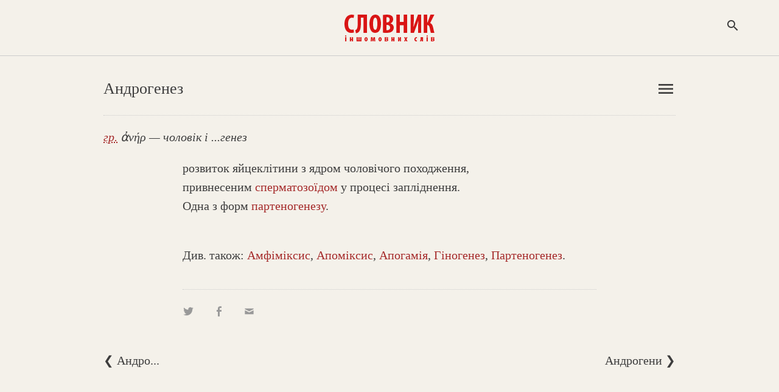

--- FILE ---
content_type: text/html; charset=WINDOWS-1251
request_url: https://www.jnsm.com.ua/cgi-bin/u/book/sis.pl?Article=1405&action=show
body_size: 5806
content:
<!DOCTYPE html>
<html xmlns="http://www.w3.org/1999/xhtml" lang="en" xml:lang="en">
<HTML prefix="og: http://ogp.me/ns#">
<HEAD>
<meta name="viewport" content="width=device-width, initial-scale=1, maximum-scale=1, user-scalable=no">
<html itemscope itemtype="https://schema.org/Article" />
<meta http-equiv="Content-Type" content="text/html; charset=windows-1251" />
<meta http-equiv="Content-Language" content="uk">
<TITLE>Андрогенез : Алфавітний покажчик : Словник іншомовних слів</TITLE>
<meta http-equiv="copyright" content="© 2022-01-22 Volodymyr Luk'yanyuk">
<meta http-equiv="aurhor" content="Volodymyr Luk'yanyuk">
<meta name="description" content="Андрогенез: розвиток яйцеклітини з ядром чоловічого походження, привнесеним сперматозоїдом у процесі запліднення. Одна з форм партеногенезу. Що таке Андрогенез? Андрогенез - що це? Андрогенез - що це таке? Що означає Андрогенез? Як пояснити слово Андрогенез?" />
<meta name="keywords" content="Амфіміксис, Апоміксис, Апогамія, Гіногенез, Партеногенез, Андрогенез:, розвиток, яйцеклітини, ядром, чоловічого, походження,, привнесеним, сперматозоїдом, процесі, запліднення., Одна, форм, партеногенезу., , словник іншомовних слів онлайн, словник запозичених слів, словник слів іншомовного походження, тлумачний словник іншомовних слів, українські відповідники до іншомовних слів, український словник іноземних слів, словник походження слів, термінологічний словник, значення іншомовних слів, іншомовні слова, походження слів, словник онлайн, іншомовний, тлумачний, слово, слова, український, іншомовне слово, українська мова, іноземна мова, філологія, фраза, вислів, тлумачення, пояснення, інтерпретація, список, слів, термін, чужомовне походження, чужомовний, термін, словарь, украинский язык, словарь иностранных слов, dictionary vocabulary, ukrainian language, ukraine, interpretation, word, term, foreign language origin, " />
<meta property="og:locale" content="uk_UA" />
<meta property="og:title" content="Андрогенез : Алфавітний покажчик : Словник іншомовних слів" />
<meta property="og:type" content="website" />
<meta property="og:url" content="https://www.jnsm.com.ua/cgi-bin/u/book/sis.pl?Article=1405&action=show" />	
<meta property="og:keywords" content="Амфіміксис, Апоміксис, Апогамія, Гіногенез, Партеногенез, Андрогенез:, розвиток, яйцеклітини, ядром, чоловічого, походження,, привнесеним, сперматозоїдом, процесі, запліднення., Одна, форм, партеногенезу., , словник іншомовних слів онлайн, словник запозичених слів, словник слів іншомовного походження, тлумачний словник іншомовних слів, українські відповідники до іншомовних слів, український словник іноземних слів, словник походження слів, термінологічний словник, значення іншомовних слів, іншомовні слова, походження слів, словник онлайн, іншомовний, тлумачний, слово, слова, український, іншомовне слово, українська мова, іноземна мова, філологія, фраза, вислів, тлумачення, пояснення, інтерпретація, список, слів, термін, чужомовне походження, чужомовний, термін, словарь, украинский язык, словарь иностранных слов, dictionary vocabulary, ukrainian language, ukraine, interpretation, word, term, foreign language origin, " />
<meta property="og:site_name" content="Словник іншомовних слів" />
<meta property="og:description"  content="Андрогенез: розвиток яйцеклітини з ядром чоловічого походження, привнесеним сперматозоїдом у процесі запліднення. Одна з форм партеногенезу. Що таке Андрогенез? Андрогенез - що це? Андрогенез - що це таке? Що означає Андрогенез? Як пояснити слово Андрогенез?"/>
<meta property="og:image" content="https://www.jnsm.com.ua/images/sis_logo_700_450.jpg" />
<meta itemprop="image" content="https://www.jnsm.com.ua/images/sis_logo_700_450.jpg" />
<meta itemprop="photo" content="https://www.jnsm.com.ua/images/sis_logo_700_450.jpg" />
<link rel="image_src" href="https://www.jnsm.com.ua/images/sis_logo_700_450.jpg" />
<meta property="og:video" content="" />
<meta property="og:video:type" content="video.movie" />
<meta itemprop="video" content="" />
<meta itemprop="name" content="Андрогенез : Алфавітний покажчик : Словник іншомовних слів" />
<meta itemprop="description" content="Андрогенез: розвиток яйцеклітини з ядром чоловічого походження, привнесеним сперматозоїдом у процесі запліднення. Одна з форм партеногенезу. Що таке Андрогенез? Андрогенез - що це? Андрогенез - що це таке? Що означає Андрогенез? Як пояснити слово Андрогенез?" />
<meta itemprop="keywords" content="Амфіміксис, Апоміксис, Апогамія, Гіногенез, Партеногенез, Андрогенез:, розвиток, яйцеклітини, ядром, чоловічого, походження,, привнесеним, сперматозоїдом, процесі, запліднення., Одна, форм, партеногенезу., , словник іншомовних слів онлайн, словник запозичених слів, словник слів іншомовного походження, тлумачний словник іншомовних слів, українські відповідники до іншомовних слів, український словник іноземних слів, словник походження слів, термінологічний словник, значення іншомовних слів, іншомовні слова, походження слів, словник онлайн, іншомовний, тлумачний, слово, слова, український, іншомовне слово, українська мова, іноземна мова, філологія, фраза, вислів, тлумачення, пояснення, інтерпретація, список, слів, термін, чужомовне походження, чужомовний, термін, словарь, украинский язык, словарь иностранных слов, dictionary vocabulary, ukrainian language, ukraine, interpretation, word, term, foreign language origin, " />
<meta itemprop="about" content="Словник іншомовних слів" />
<meta itemprop="author" content="Volodymyr Luk'yanyuk" />
<meta itemprop="copyrightHolder" content="Volodymyr Luk'yanyuk" />
<meta name="copyright" content="© 2022-01-22 Volodymyr Luk'yanyuk" />
<meta itemprop="creator" content="Volodymyr Luk'yanyuk" />
<meta itemprop="editor" content="Volodymyr Luk'yanyuk" />
<meta itemprop="dateCreated" content="2022-01-22" />
<meta itemprop="datePublished" content="2022-01-22" />
<meta http-equiv="last-modified" content="2022-01-22@07:40:10 GMT" />
<meta itemprop="dateModified" content="2022-01-22" />
<meta property="fb:admins" content="100001641073858" />
<meta NAME="ROBOTS" CONTENT="INDEX,FOLLOW" />
<meta name="ROBOTS" content="ALL" />
<meta HTTP-EQUIV="revisit-after" CONTENT="3 days" />
<LINK REL="stylesheet" type="text/css" href="/include/sis.css" />
<link rel="stylesheet" type="text/css" href="/include/genericons.css">

<LINK REL="SHORTCUT ICON" type="image/x-icon" HREF="https://www.jnsm.com.ua/sis/favicon.ico" />
<link rel="stylesheet" type="text/css" href="/include/materialicons.css">
<link rel="alternate" type="application/rss+xml" title="Словник іншомовних слів - нові статті" href="https://www.jnsm.com.ua/newsis.xml" />
<link rel="canonical" href="/cgi-bin/u/book/sis.pl?Article=1405&action=show" />

<script type="text/javascript" src="/include/jquery/jquery.min.1.4.3.js"></script>
<script> $(window).scroll(function() { if ($(this).scrollTop() > 67){ $('header').addClass("sticky"); } else{ $('header').removeClass("sticky"); } var BottomLimit = $(document).height() - $(window).height(); if ($(this).scrollTop() > 0 && $(this).scrollTop() < BottomLimit - 260){  $('static').addClass("stickyBanner"); } else{ $('static').removeClass("stickyBanner"); } });</script>
</HEAD>

<BODY onBlur="window.focus();"><script>
  (function(i,s,o,g,r,a,m){i['GoogleAnalyticsObject']=r;i[r]=i[r]||function(){
  (i[r].q=i[r].q||[]).push(arguments)},i[r].l=1*new Date();a=s.createElement(o),
  m=s.getElementsByTagName(o)[0];a.async=1;a.src=g;m.parentNode.insertBefore(a,m)
  })(window,document,'script','//www.google-analytics.com/analytics.js','ga');

  ga('create', 'UA-55466536-2', 'auto');
  ga('send', 'pageview');

</script>
<div id="fb-root"></div>
<script>(function(d, s, id) {
  var js, fjs = d.getElementsByTagName(s)[0];
  if (d.getElementById(id)) return;
  js = d.createElement(s); js.id = id;
  js.src = "//connect.facebook.net/uk_UA/all.js#xfbml=1";
  fjs.parentNode.insertBefore(js, fjs);
}(document, 'script', 'facebook-jssdk'));</script>

<!-- TOP -->

<header><div id=topheader><center><div id=logomenu></div><div id=toplogo><a class=logoimg href=/sis/><img width=150 height=51 src=/ures/book/logo5.png border=0 title="Cловник іншомовних слів" alt="Cловник іншомовних слів"></a><a class=logoimgsm href=/sis/><imgwidth=150 height=51 src=/ures/book/logo5_lt.png border=0 title="Cловник іншомовних слів" alt="Cловник іншомовних слів"></a></div><div id=logosearchbut><span onclick="SEARCH_ON()" class="material-icons" title="Пошук по сайту">search</span></div><script type="text/javascript">function SEARCH_ON(txt) { document.getElementById('logosearch').style.visibility='visible'; document.getElementById('logosearchClose').style.display='block'; document.getElementById('logosearch').style.opacity='1'; document.getElementById('logosearchbut').innerHTML=''; }	function SEARCH_OFF(txt) { document.getElementById('logosearch').style.visibility='hidden'; document.getElementById('logosearchClose').style.display='none'; document.getElementById('logosearch').style.opacity='0'; document.getElementById('logosearchbut').innerHTML='<span onclick="SEARCH_ON()" class="material-icons">search</span>';	}</script></div></center></div></header><div id=logosearchClose onclick="SEARCH_OFF()" class="material-icons">close</span></div><div id=logosearch><div id=logosearchin><div id=searchform><form action=/cgi-bin/u/book/sis.pl name=searchform method=POST><input type=text name=Qry id="example2" inputmode=cyrillic placeholder="Пошук" autofocus="autofocus"></form><div id=logosearchsubmit onclick="javascript:document.searchform.submit();"><span class="material-icons" title="Пошук по сайту">search</span></div></div></div></div>
<!-- MAIN TABLE -->
<article itemscope itemtype="http://schema.org/Article">

<!-- TOP NAVIGATION -->


<script language="JavaScript">
function calcHeight_all_events()
{
  //find the height of the internal page
  var the_height16=
	document.getElementById('all_events2').contentWindow.
		document.body.scrollHeight + 10;	// ie, safari
  document.getElementById('all_events2').style.height = document.getElementById('all_events2').contentDocument.documentElement.scrollHeight+10 + "px"; //FF 3.0.11, Opera 9.63, and Chrome
}
</script>

<center><div id=header><div class=header_lt>Андрогенез </div><div class=header_rt>

<!-- ALPHA LISTING -->

<div id=menulangbut><span onclick="menu_ON()" class="material-icons">menu</span></div><div id=topmenu><div id=topmenuin>Алфавітний покажчик<HR><li><a href=/cgi-bin/u/book/sis.pl?action=alpha&Qry=А#А>А</a></li><li><a href=/cgi-bin/u/book/sis.pl?action=alpha&Qry=Ава#Ава>Ава</a></li><li><a href=/cgi-bin/u/book/sis.pl?action=alpha&Qry=Ага#Ага>Ага</a></li><li><a href=/cgi-bin/u/book/sis.pl?action=alpha&Qry=Ада#Ада>Ада</a></li><li><a href=/cgi-bin/u/book/sis.pl?action=alpha&Qry=Ака#Ака>Ака</a></li><li><a href=/cgi-bin/u/book/sis.pl?action=alpha&Qry=Акр#Акр>Акр</a></li><li><a href=/cgi-bin/u/book/sis.pl?action=alpha&Qry=Ала#Ала>Ала</a></li><li><a href=/cgi-bin/u/book/sis.pl?action=alpha&Qry=Ама#Ама>Ама</a></li><li><a href=/cgi-bin/u/book/sis.pl?action=alpha&Qry=Ана#Ана>Ана</a></li><li><a href=/cgi-bin/u/book/sis.pl?action=alpha&Qry=Ано#Ано>Ано</a></li><li><a href=/cgi-bin/u/book/sis.pl?action=alpha&Qry=Апа#Апа>Апа</a></li><li><a href=/cgi-bin/u/book/sis.pl?action=alpha&Qry=Ара#Ара>Ара</a></li><li><a href=/cgi-bin/u/book/sis.pl?action=alpha&Qry=Аса#Аса>Аса</a></li><li><a href=/cgi-bin/u/book/sis.pl?action=alpha&Qry=Ата#Ата>Ата</a></li><li><a href=/cgi-bin/u/book/sis.pl?action=alpha&Qry=Афа#Афа>Афа</a></li><li><a href=/cgi-bin/u/book/sis.pl?action=alpha&Qry=Б#Б>Б</a></li><li><a href=/cgi-bin/u/book/sis.pl?action=alpha&Qry=В#В>В</a></li><li><a href=/cgi-bin/u/book/sis.pl?action=alpha&Qry=Г#Г>Г</a></li><li><a href=/cgi-bin/u/book/sis.pl?action=alpha&Qry=Ґ#Ґ>Ґ</a></li><li><a href=/cgi-bin/u/book/sis.pl?action=alpha&Qry=Д#Д>Д</a></li><li><a href=/cgi-bin/u/book/sis.pl?action=alpha&Qry=Е#Е>Е</a></li><li><a href=/cgi-bin/u/book/sis.pl?action=alpha&Qry=Є#Є>Є</a></li><li><a href=/cgi-bin/u/book/sis.pl?action=alpha&Qry=Ж#Ж>Ж</a></li><li><a href=/cgi-bin/u/book/sis.pl?action=alpha&Qry=З#З>З</a></li><li><a href=/cgi-bin/u/book/sis.pl?action=alpha&Qry=І#І>І</a></li><li><a href=/cgi-bin/u/book/sis.pl?action=alpha&Qry=Й#Й>Й</a></li><li><a href=/cgi-bin/u/book/sis.pl?action=alpha&Qry=К#К>К</a></li><li><a href=/cgi-bin/u/book/sis.pl?action=alpha&Qry=Л#Л>Л</a></li><li><a href=/cgi-bin/u/book/sis.pl?action=alpha&Qry=М#М>М</a></li><li><a href=/cgi-bin/u/book/sis.pl?action=alpha&Qry=Н#Н>Н</a></li><li><a href=/cgi-bin/u/book/sis.pl?action=alpha&Qry=О#О>О</a></li><li><a href=/cgi-bin/u/book/sis.pl?action=alpha&Qry=П#П>П</a></li><li><a href=/cgi-bin/u/book/sis.pl?action=alpha&Qry=Р#Р>Р</a></li><li><a href=/cgi-bin/u/book/sis.pl?action=alpha&Qry=С#С>С</a></li><li><a href=/cgi-bin/u/book/sis.pl?action=alpha&Qry=Т#Т>Т</a></li><li><a href=/cgi-bin/u/book/sis.pl?action=alpha&Qry=У#У>У</a></li><li><a href=/cgi-bin/u/book/sis.pl?action=alpha&Qry=Ф#Ф>Ф</a></li><li><a href=/cgi-bin/u/book/sis.pl?action=alpha&Qry=Х#Х>Х</a></li><li><a href=/cgi-bin/u/book/sis.pl?action=alpha&Qry=Ц#Ц>Ц</a></li><li><a href=/cgi-bin/u/book/sis.pl?action=alpha&Qry=Ч#Ч>Ч</a></li><li><a href=/cgi-bin/u/book/sis.pl?action=alpha&Qry=Ш#Ш>Ш</a></li><li><a href=/cgi-bin/u/book/sis.pl?action=alpha&Qry=Щ#Щ>Щ</a></li><li><a href=/cgi-bin/u/book/sis.pl?action=alpha&Qry=Ю#Ю>Ю</a></li><li><a href=/cgi-bin/u/book/sis.pl?action=alpha&Qry=Я#Я>Я</a></li></div></div><script type="text/javascript">
	function menu_ON(txt) {
		document.getElementById('topmenu').style.visibility='visible';
		document.getElementById('topmenu').style.opacity='1';
		document.getElementById('menulangbut').innerHTML='';
	}
	function menu_OFF(txt) {
		document.getElementById('topmenu').style.visibility='hidden';
		document.getElementById('topmenu').style.opacity='0';
		document.getElementById('topmenu').style.height='0';
		document.getElementById('menulangbut').innerHTML='<span onclick="menu_ON()" class="material-icons">menu</span>';
	}
	var flag = "0";var flag2 = "0";
	$('#menulangbut').click(function(event){
		flag = "0"; //flag 0 means click happened in the area where we should not do any action
	});
	$('html').click(function() {
		if(flag != "0"){$('#topmenu').css( "visibility", "hidden" );document.getElementById('menulangbut').innerHTML='<span onclick="menu_ON()" class="material-icons">menu</span>';}
		else{flag = "1";}
	});
	</script></div></div>
</center>
<center><div id=header_sub><div class=header_sub_rt><iframe class="new_content_np_star" frameborder=0 scrolling="no" src="/cgi-bin/u/book/npif.pl?action=prepairTerm&newTerm=Андрогенез" border=0></iframe></div><I><a href=/cgi-bin/u/book/sis.pl?action=alpha&f=9><abbr title="грецька">гр.</abbr></a> &#7936;&#957;&#942;&#961; — чоловік і ...генез</I></div>
</center>
<center>

<!-- MAIN CONTENT -->


<DIV id=main_table>

<!-- START CONTENT -->

<div id=sis_term><meta itemprop="articleSection" content="Словник іншомовних слів"><div class=sis_term_descr itemprop="articleBody">розвиток яйцеклітини з ядром чоловічого походження, привнесеним <a href="/cgi-bin/u/book/sis.pl?Qry=Сперматозоїд">сперматозоїдом</a> у процесі запліднення. Одна з форм <a href="/cgi-bin/u/book/sis.pl?Qry=партеногенез">партеногенезу</a>. </div><div class=empty></div><div class=sis_see_also2>Див. також: <span itemprop=mentions><span onclick="SHOW_SEE_ALSO_TERM0()" class=onclick>Амфіміксис</span>, <span onclick="SHOW_SEE_ALSO_TERM1()" class=onclick>Апоміксис</span>, <span onclick="SHOW_SEE_ALSO_TERM2()" class=onclick>Апогамія</span>, <span onclick="SHOW_SEE_ALSO_TERM3()" class=onclick>Гіногенез</span>, <span onclick="SHOW_SEE_ALSO_TERM4()" class=onclick>Партеногенез</span>.</span></div>
<script language="JavaScript">
function SHOW_SEE_ALSO_TERM0(txt)
{
	document.getElementById('see_also2').innerHTML='<iframe width="100%" onLoad="calcHeight_all_events();" id="all_events2" height=40 frameborder=0 marginwidth=0 marginheight=0 name="all_events2" src="/cgi-bin/u/book/sis.pl?Article=1271&action=show_see_also"></iframe>';
}
function SHOW_SEE_ALSO_TERM1(txt)
{
	document.getElementById('see_also2').innerHTML='<iframe width="100%" onLoad="calcHeight_all_events();" id="all_events2" height=40 frameborder=0 marginwidth=0 marginheight=0 name="all_events2" src="/cgi-bin/u/book/sis.pl?Article=1760&action=show_see_also"></iframe>';
}
function SHOW_SEE_ALSO_TERM2(txt)
{
	document.getElementById('see_also2').innerHTML='<iframe width="100%" onLoad="calcHeight_all_events();" id="all_events2" height=40 frameborder=0 marginwidth=0 marginheight=0 name="all_events2" src="/cgi-bin/u/book/sis.pl?Article=1743&action=show_see_also"></iframe>';
}
function SHOW_SEE_ALSO_TERM3(txt)
{
	document.getElementById('see_also2').innerHTML='<iframe width="100%" onLoad="calcHeight_all_events();" id="all_events2" height=40 frameborder=0 marginwidth=0 marginheight=0 name="all_events2" src="/cgi-bin/u/book/sis.pl?Article=5048&action=show_see_also"></iframe>';
}
function SHOW_SEE_ALSO_TERM4(txt)
{
	document.getElementById('see_also2').innerHTML='<iframe width="100%" onLoad="calcHeight_all_events();" id="all_events2" height=40 frameborder=0 marginwidth=0 marginheight=0 name="all_events2" src="/cgi-bin/u/book/sis.pl?Article=13900&action=show_see_also"></iframe>';
}
</script>
<div id=see_also2></div>

<div class="sis_print2"><div class=share><a onclick="window.open('https://twitter.com/intent/tweet?status=%D0%90%D0%BD%D0%B4%D1%80%D0%BE%D0%B3%D0%B5%D0%BD%D0%B5%D0%B7%20-%20%D1%80%D0%BE%D0%B7%D0%B2%D0%B8%D1%82%D0%BE%D0%BA%20%D1%8F%D0%B9%D1%86%D0%B5%D0%BA%D0%BB%D1%96%D1%82%D0%B8%D0%BD%D0%B8%20%D0%B7%20%D1%8F%D0%B4%D1%80%D0%BE%D0%BC%20%D1%87%D0%BE%D0%BB%D0%BE%D0%B2%D1%96%D1%87%D0%BE%D0%B3%D0%BE%20%D0%BF%D0%BE%D1%85%D0%BE%D0%B4%D0%B6%D0%B5%D0%BD%D0%BD%D1%8F%2C%20%D0%BF%D1%80%D0%B8%D0%B2%D0%BD%D0%B5%D1%81%D0%B5%D0%BD%D0%B8%D0%BC%20%D1%81%D0%BF%D0%B5%D1%80%D0%BC%D0%B0%D1%82%D0%BE%D0%B7%D0%BE%D1%97%D0%B4%D0%BE%D0%BC%20%D1%83%20%D0%BF%D1%80%D0%BE%D1%86%D0%B5%D1%81%D1%96%20%D0%B7%D0%B0%D0%BF%D0%BB%D1%96%D0%B4%D0%BD%D0%B5%D0%BD%D0%BD%D1%8F.%20%D0%9E%D0%B4%D0%BD%D0%B0%20%D0%B7%20%D1%84%D0%BE%D1%80%D0%BC%20%D0%BF%D0%B0%D1%80%D1%82%D0%B5%D0%BD%D0%BE%D0%B3%D0%B5%D0%BD%D0%B5%D0%B7%D1%83.%20https://www.jnsm.com.ua/cgi-bin/u/book/sis.pl?Article=1405%26action=show','social');"><div class="genericon genericon-twitter"></div></a> 
<a onclick="window.open('https://www.facebook.com/sharer/sharer.php?src=sp&u=https://www.jnsm.com.ua/cgi-bin/u/book/sis.pl?Article=1405%26action=show','social');"><div class="genericon genericon-facebook-alt"></div></a> 
<a href="mailto:?subject=Словник іншомовних слів : %D0%90%D0%BD%D0%B4%D1%80%D0%BE%D0%B3%D0%B5%D0%BD%D0%B5%D0%B7&body=https://www.jnsm.com.ua/cgi-bin/u/book/sis.pl?Article=1405%26action=show"><div class="genericon genericon-mail"></div></a></div>
</div>
</DIV>

<!-- End of MAIN CONTENT -->

</article>

<!-- End of MAIN TBL -->

<!-- PAGES -->

<center><div id=header_sub>

<div class=sis_alpha_list_bot_nav onclick="location.href='javascript:document.LT.submit();'">&#10094; Андро...</div><div class=sis_alpha_list_bot_nav style="float:right;text-align:right;" onclick="location.href='javascript:document.RT.submit();'">Андрогени &#10095;</div>

</div></center><div class=empty></div>


<!-- End of PAGES -->

</article>

<!--BOTTOM -->

<div id=bannerbot><center><script async src="//pagead2.googlesyndication.com/pagead/js/adsbygoogle.js"></script>
<!-- Адаптив -->
<ins class="adsbygoogle"
     style="display:block"
     data-ad-client="ca-pub-6076570113307946"
     data-ad-slot="1791569341"
     data-ad-format="auto"></ins>
<script>
(adsbygoogle = window.adsbygoogle || []).push({});
</script></center></div><div id="bottom"><center><div id="bottom_block">	<div id="bot_menu12"><span class=bot_menu onclick="location.href='/cgi-bin/u/book/sis.pl?action=alpha&Qry=%C0';" title="Статті за алфавітом">Алфавітний покажчик</span> • <span class=bot_menu onclick="location.href='/sis/new.shtml';" title="Нові статті у «Словнику»">Нові статті</span> • <span class=bot_menu onclick="location.href='/cgi-bin/u/book/np.pl';" title="Ваш список обраних статей">Блокнот</span><span class=show480><BR></span>	<span class=hide480>• </span><span class=bot_menu onclick="location.href='/sis/last.shtml';" title="Історія вашого перегляду «Словника»">Останні переглянуті</span><span class=hide480><BR></span>	<span class=show480>• </span><span class=bot_menu onclick="location.href='/cgi-bin/u/book/sis.pl?action=show&Article=10043';">Випадкова стаття</span><span class=show480><BR></span>	<span class=hide480>• </span><span class=bot_menu onclick="location.href='/sis/pravopys.shtml';" title="Правила правопису іншомовних слів українською">Правопис</span>	 • <span class=bot_menu onclick="location.href='/sis/pro.shtml';" title="Про «Словник іншомовних слів»">Про словник</span>	
			 • <span class=bot_menu onclick="javascript:document.login.submit();">Увійти</span>
			<form name="login" action="/cgi-bin/u/book/mySIS.pl" method=POST><input type=hidden name=action value=login></form>	</div>	<div id=social2>	<a href="https://www.facebook.com/SlovnykInsomovnyhSliv" style="text-decoration:none;" target=_blank><span class="genericon genericon-facebook-alt"></span></a>	<a href="https://twitter.com/slovnykis" style="text-decoration:none;" target=_blank><span class="genericon genericon-twitter"></span></a>	<a href="/newsis.xml" style="text-decoration:none;" target=_blank><span class="genericon genericon-feed"></span></a>	</div>	<div id="bot_menu12bot">«Словник іншомовних слів»<span class=show480><BR></span><span class="footer_block_1" onclick="location.href='mailto:webmaster@jnsm.com.ua';" title="Ваша думка про «Словника іншомовних слів»"> © Володимир Лук'янюк</span>, 2001-26</span>	</div></div></center></div><script src="/include/wz_tooltip.js" type="text/javascript"></script><script src="/include/jquery.lazyload.js" type="text/javascript"></script><script src="/include/ac/1/jquery.autocomplete.fixed.js" type="text/javascript"></script><script type="text/javascript">$(function() { $("img").lazyload(); }); $(document).ready(function(){	function liFormat (row, i, num) {	var result = row[0];	return result;	}	function selectItem(li) {	if( li == null ) var sValue = 'Нічого не вибрано!';	if( !!li.extra ) var sValue = li.extra[2];	else var sValue = li.selectValue;	alert("Вибрано запис з ID: " + sValue);	}	$("#example2").autocomplete("/include/ac/1/autocomplete.php", {	delay:500,minChars:2,matchSubset:1,autoFill:true,matchContains:1,cacheLength:1,selectFirst:true,formatItem:liFormat,maxItemsToShow:10,	}); });function go(){location=document.forms[1].gowhere.value;}</script>

<form name=LT method=POST action=/cgi-bin/u/book/sis.pl><input type=hidden name=Article value=1404><input type=hidden name=action value=show></form><form name=RT method=POST action=/cgi-bin/u/book/sis.pl><input type=hidden name=Article value=1406><input type=hidden name=action value=show></form>
</BODY>
</HTML>

--- FILE ---
content_type: text/html; charset=utf-8
request_url: https://www.google.com/recaptcha/api2/aframe
body_size: 269
content:
<!DOCTYPE HTML><html><head><meta http-equiv="content-type" content="text/html; charset=UTF-8"></head><body><script nonce="EeKMRWkYVlMrZsHJdYQnzQ">/** Anti-fraud and anti-abuse applications only. See google.com/recaptcha */ try{var clients={'sodar':'https://pagead2.googlesyndication.com/pagead/sodar?'};window.addEventListener("message",function(a){try{if(a.source===window.parent){var b=JSON.parse(a.data);var c=clients[b['id']];if(c){var d=document.createElement('img');d.src=c+b['params']+'&rc='+(localStorage.getItem("rc::a")?sessionStorage.getItem("rc::b"):"");window.document.body.appendChild(d);sessionStorage.setItem("rc::e",parseInt(sessionStorage.getItem("rc::e")||0)+1);localStorage.setItem("rc::h",'1769007557472');}}}catch(b){}});window.parent.postMessage("_grecaptcha_ready", "*");}catch(b){}</script></body></html>